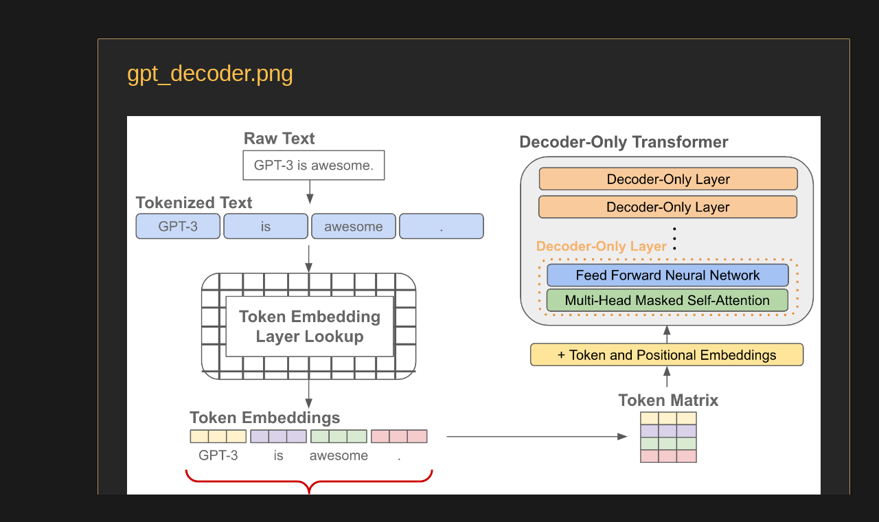

--- FILE ---
content_type: text/html; charset=utf-8
request_url: https://ya0guang.com/tiddly/output/static/gpt_decoder.png.html
body_size: 166758
content:
<!doctype html>
<html>
<head>
<meta http-equiv="Content-Type" content="text/html;charset=utf-8" />
<meta name="generator" content="TiddlyWiki" />
<meta name="tiddlywiki-version" content="5.3.3" />
<meta name="viewport" content="width=device-width, initial-scale=1.0" />
<meta name="apple-mobile-web-app-capable" content="yes" />
<meta name="apple-mobile-web-app-status-bar-style" content="black-translucent" />
<meta name="mobile-web-app-capable" content="yes"/>
<meta name="format-detection" content="telephone=no">
<link id="faviconLink" rel="shortcut icon" href="favicon.ico">
<link rel="stylesheet" href="static.css">
<title>gpt_decoder.png: ya0guang's notebook — Personality Backup</title>
</head>
<body class="tc-body">

<section class="tc-story-river tc-static-story-river">
<p><div class="tc-tiddler-frame tc-tiddler-view-frame tc-tiddler-exists " data-tags="" data-tiddler-title="gpt_decoder.png" role="article"><div class="tc-tiddler-title"><div class="tc-titlebar"><span class="tc-tiddler-controls"><button aria-expanded="false" aria-label="more" class="tc-btn-invisible tc-btn-%24%3A%2Fcore%2Fui%2FButtons%2Fmore-tiddler-actions" title="More actions"></button><div class=" tc-reveal" hidden="true"></div><button aria-label="edit" class="tc-btn-invisible tc-btn-%24%3A%2Fcore%2Fui%2FButtons%2Fedit" title="Edit this tiddler"></button><button aria-label="close" class="tc-btn-invisible tc-btn-%24%3A%2Fcore%2Fui%2FButtons%2Fclose" title="Close this tiddler"></button></span><span><h2 class="tc-title">gpt_decoder.png</h2></span></div><div class="tc-tiddler-info tc-popup-handle tc-reveal" hidden="true"></div></div><div class="tc-reveal"></div><div class=" tc-reveal"><div class="tc-subtitle"><a class="tc-tiddlylink tc-tiddlylink-missing" href=".html"></a> </div></div><div class=" tc-reveal"><div class="tc-tags-wrapper"></div></div><div class="tc-tiddler-body tc-reveal"><img src="[data-uri]"></div>
</div></p>
</section>
<script defer src="https://static.cloudflareinsights.com/beacon.min.js/vcd15cbe7772f49c399c6a5babf22c1241717689176015" integrity="sha512-ZpsOmlRQV6y907TI0dKBHq9Md29nnaEIPlkf84rnaERnq6zvWvPUqr2ft8M1aS28oN72PdrCzSjY4U6VaAw1EQ==" data-cf-beacon='{"version":"2024.11.0","token":"38c94dc4c5cb48c0ade7b1224c5b429b","r":1,"server_timing":{"name":{"cfCacheStatus":true,"cfEdge":true,"cfExtPri":true,"cfL4":true,"cfOrigin":true,"cfSpeedBrain":true},"location_startswith":null}}' crossorigin="anonymous"></script>
</body>
</html>

